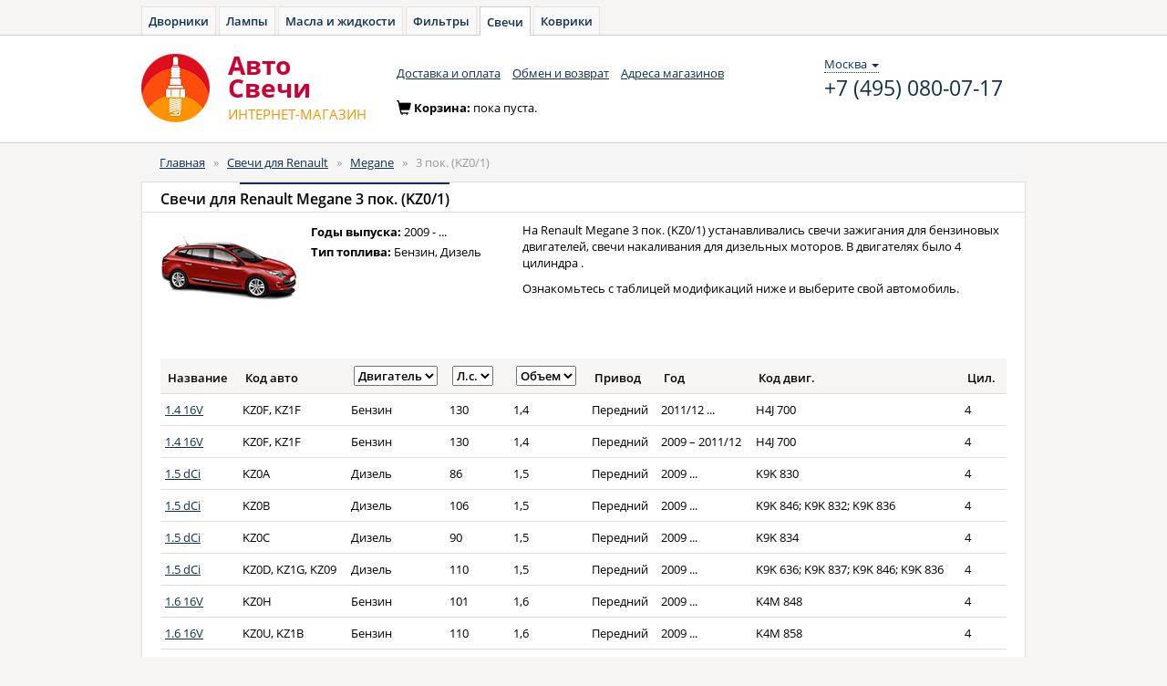

--- FILE ---
content_type: text/html; charset=UTF-8
request_url: https://avto-svecha.ru/auto/renault/megane/3-pok-kz0-1.html
body_size: 6521
content:
<!DOCTYPE html>
<html lang="ru">
<head>
    <meta charset="utf-8">
    <meta name="Description" content="Свечи для Renault Megane (Рено, Рэно, Ренаулт Меган, Мегане) 3 пок. (KZ0/1). Каталог для подбора свечей на Renault Megane 3 пок. (KZ0/1)">
    <meta name="Keywords" content="Автомобильные свечи, Renault, Рено, Рэно, Ренаулт, Megane, Меган, Мегане, 3 пок. (KZ0/1), подбор, подобрать, свечки, каталог">

    <!--[if lt IE 8]>
    <link rel="stylesheet" type="text/css" href="/css/ie.css" media="screen, projection" />
    <![endif]-->

    <link rel="shortcut icon" href="/favicon.ico" type="image/x-icon">

    <link rel="stylesheet" type="text/css" href="/css/open-sans.css" media="all" />
    <link rel="stylesheet" href="https://maxcdn.bootstrapcdn.com/font-awesome/4.5.0/css/font-awesome.min.css">

    <link rel="stylesheet" type="text/css" href="/js/components/bootstrap/dist/css/bootstrap.min.css" media="all" />
    <link rel="stylesheet" type="text/css" href="/css/main.css" media="all" />
    <link rel="stylesheet" type="text/css" href="/css/owner.css" media="all" />

    <script src="/js/components/jquery/dist/jquery.min.js" type="text/javascript"></script>

    
    <script src="/js/components/angular/angular.min.js" type="text/javascript"></script>
    <script src="/js/core.js" type="text/javascript"></script>

            <script src="/js/controllers/autoAppSelect.js" type="text/javascript"></script>
         <link href="/js/components/select2/select2.css" rel="stylesheet" />
        <script src="/js/components/select2/select2.min.js"></script>
        <script src="/js/components/select2/select2_locale_ru.js"></script>
        <script src="/js/components/angular-select2/dist/angular-select2.min.js"></script>
    
    <link rel="stylesheet" type="text/css" href="/js/fancybox/jquery.fancybox.min.css">
    <script src="//cdnjs.cloudflare.com/ajax/libs/jquery.maskedinput/1.4.1/jquery.maskedinput.min.js" type="text/javascript"></script>

    <script src="/js/service/cart.js" type="text/javascript"></script>

    <link rel="stylesheet" type="text/css" href="/js/components/bootstrap-treeview/dist/bootstrap-treeview.min.css"/>
    <script src="/js/custom/bootstrap-treeview.min.js"></script>

    <script src="/js/controllers/headerController.js" type="text/javascript"></script>

            <!-- Yandex.Metrika counter -->
        <script type="text/javascript" >
            window.yaParams = {};
            window.dataLayer = window.dataLayer || [];
            (function (d, w, c) {
                (w[c] = w[c] || []).push(function() {
                    try {
                        // AS
                        w.yaCounter35720390 = new Ya.Metrika({
                            id: 35720390,
                            webvisor:true,
                            ecommerce:true,
                            clickmap:true,
                            accurateTrackBounce:true,
                            params: window.yaParams || {}
                        });
                        // AZ
                        w.yaCounter46221909 = new Ya.Metrika({
                            id:46221909,
                            clickmap:true,
                            trackLinks:true,
                            accurateTrackBounce:true,
                            webvisor:true,
                            ecommerce:true,
                            params: window.yaParams || {}
                        });
                    } catch(e) { }
                });

                var n = d.getElementsByTagName("script")[0],
                    s = d.createElement("script"),
                    f = function () { n.parentNode.insertBefore(s, n); };
                s.type = "text/javascript";
                s.async = true;
                s.src = "https://mc.yandex.ru/metrika/watch.js";

                if (w.opera == "[object Opera]") {
                    d.addEventListener("DOMContentLoaded", f, false);
                } else { f(); }
            })(document, window, "yandex_metrika_callbacks");
        </script>
        <noscript>
            <div>
                <img src="https://mc.yandex.ru/watch/35720390" style="position:absolute; left:-9999px;" alt="" />
                <img src="https://mc.yandex.ru/watch/46221909" style="position:absolute; left:-9999px;" alt="" />
            </div>
        </noscript>

        <!-- Global Site Tag (gtag.js) - Google Analytics -->
        <script async src="https://www.googletagmanager.com/gtag/js?id=UA-51014896-9"></script>
        <script>
            window.dataLayer = window.dataLayer || [];
            function gtag(){dataLayer.push(arguments);}
            gtag('js', new Date());

            gtag('config', 'UA-51014896-9');
        </script>

    
    <script type="text/javascript">
/*<![CDATA[*/

            var anotherProjectUrls=["https:\/\/avto-dvorniki.ru","https:\/\/avto-lampa.ru","https:\/\/avto-maslo.ru","https:\/\/avto-filter.ru","https:\/\/avto-kover.ru","https:\/\/1zr.ru","https:\/\/avto-zakaz.ru","https:\/\/mexanic.ru\/tormoza\/t-diski","https:\/\/mexanic.ru\/tormoza\/t-kolodki","https:\/\/mexanic.ru"];
            
/*]]>*/
</script>
<title>Свечи для Renault Megane 3 пок. (KZ0/1) - Авто-Cвечи</title>
</head>
<body>
<div ng-cloak class="ng-cloak" ng-app="autoApp" id="hc" ng-controller="headerController as header">
    <script>
        window.initData = {
            carsmodule: {
                types:[{"id":"1","name":"\u0410\u0432\u0442\u043e\u043c\u043e\u0431\u0438\u043b\u044c\u043d\u044b\u0435 \u0441\u0432\u0435\u0447\u0438","url":"auto"},{"id":"2","name":"\u041c\u043e\u0442\u043e\u0446\u0438\u043a\u043b\u0435\u0442\u043d\u044b\u0435 \u0441\u0432\u0435\u0447\u0438","url":"moto"}],
                cars:[{"carId":"1","typeId":"1","id":"1","name":"Acura","url":"acura"},{"carId":"2","typeId":"1","id":"2","name":"Audi","url":"audi"},{"carId":"3","typeId":"1","id":"3","name":"BMW","url":"bmw"},{"carId":"4","typeId":"1","id":"4","name":"Cadillac","url":"cadillac"},{"carId":"5","typeId":"1","id":"5","name":"Chevrolet","url":"chevrolet"},{"carId":"6","typeId":"1","id":"6","name":"Chrysler","url":"chrysler"},{"carId":"7","typeId":"1","id":"7","name":"Citroen","url":"citroen"},{"carId":"8","typeId":"1","id":"8","name":"Daewoo","url":"daewoo"},{"carId":"9","typeId":"1","id":"9","name":"Datsun","url":"datsun"},{"carId":"10","typeId":"1","id":"10","name":"Fiat","url":"fiat"},{"carId":"11","typeId":"1","id":"11","name":"Ford","url":"ford"},{"carId":"12","typeId":"1","id":"12","name":"Honda","url":"honda"},{"carId":"13","typeId":"1","id":"13","name":"Hummer","url":"hummer"},{"carId":"14","typeId":"1","id":"14","name":"Hyundai","url":"hyundai"},{"carId":"15","typeId":"1","id":"15","name":"Infiniti","url":"infiniti"},{"carId":"16","typeId":"1","id":"16","name":"Jaguar","url":"jaguar"},{"carId":"17","typeId":"1","id":"17","name":"Jeep","url":"jeep"},{"carId":"18","typeId":"1","id":"18","name":"Kia","url":"kia"},{"carId":"19","typeId":"1","id":"19","name":"Land Rover","url":"land-rover"},{"carId":"20","typeId":"1","id":"20","name":"Lexus","url":"lexus"},{"carId":"21","typeId":"1","id":"21","name":"Mazda","url":"mazda"},{"carId":"22","typeId":"1","id":"22","name":"Mercedes-Benz","url":"mercedes-benz"},{"carId":"23","typeId":"1","id":"23","name":"Mitsubishi","url":"mitsubishi"},{"carId":"24","typeId":"1","id":"24","name":"Nissan","url":"nissan"},{"carId":"25","typeId":"1","id":"25","name":"Opel","url":"opel"},{"carId":"26","typeId":"1","id":"26","name":"Peugeot","url":"peugeot"},{"carId":"27","typeId":"1","id":"27","name":"Porsche","url":"porsche"},{"carId":"28","typeId":"1","id":"28","name":"Renault","url":"renault"},{"carId":"29","typeId":"1","id":"29","name":"Saab","url":"saab"},{"carId":"30","typeId":"1","id":"30","name":"Seat","url":"seat"},{"carId":"31","typeId":"1","id":"31","name":"Skoda","url":"skoda"},{"carId":"32","typeId":"1","id":"32","name":"SsangYong","url":"ssangyong"},{"carId":"33","typeId":"1","id":"33","name":"Subaru","url":"subaru"},{"carId":"34","typeId":"1","id":"34","name":"Suzuki","url":"suzuki"},{"carId":"35","typeId":"1","id":"35","name":"Toyota","url":"toyota"},{"carId":"36","typeId":"1","id":"36","name":"Volkswagen","url":"volkswagen"},{"carId":"37","typeId":"1","id":"37","name":"Volvo","url":"volvo"},{"carId":"38","typeId":"1","id":"38","name":"LADA (\u0412\u0410\u0417)","url":"vaz"},{"carId":"39","typeId":"1","id":"39","name":"Chery","url":"chery"}],
                mainModels: [],
                models: [],
                years: [],
                modify: [],
                select: {},
            },
            search: [],
        };
    </script>

        <div class="toptabs">
        <a href="https://avto-dvorniki.ru">Дворники</a><a href="https://avto-lampa.ru">Лампы</a><a href="https://avto-maslo.ru">Масла и жидкости</a><a href="https://avto-filter.ru">Фильтры</a><a class="active" href="/">Свечи</a><a href="https://avto-kover.ru">Коврики</a>    </div>

    <nav class="navbar navbar-default" role="navigation">
        <div class="wrapper">
            <div class="navbar-header">
                <a class="navbar-brand" href="/"><img alt="Авто-Cвечи" src="/images/logo-svecha.png"></a>
                <a class="navbar-brand" href="/"><div class="brand_name"><span>Авто</span><span>Cвечи</span><small><span class="text-uppercase">интернет-магазин</span></small></div></a>
            </div>
            <div class="navbar_top" id="navbar-top">
                <ul class="nav navbar-nav list-inline">
    <li><a href="/delivery.html">Доставка и оплата</a></li>
    <li><a href="/pages/return.html">Обмен и возврат</a></li>
    <li><a href="/shops.html">Адреса магазинов</a></li>
</ul>                <div class="navbar-right contacts">
                    <div>
                        <div class="location-selection-container">
    <a class="location-link">Москва <b class="caret"></b></a>
</div>
<a class="visitorPhone" href="tel:+7 (495) 080-07-17">+7 (495) 080-07-17</a>
                                            </div>
                </div>
            </div>
            <div class="cart form-inline" id="cart-container-empty" style="display: block">
                <div class="form-group">
                    <span class="glyphicon glyphicon-shopping-cart icon" aria-hidden="true"></span>Корзина: <span>пока пуста.</span>
                </div>
            </div>
            <div class="cart form-inline" id="cart-container-data" style="display: none">
                <div class="form-group">
                    <span class="glyphicon glyphicon-shopping-cart icon" aria-hidden="true"></span>Корзина:
                    <a href="https://mexanic.ru/cart?az_uid=5bc2877c0652122b68cdac1b7e44649b" rel="nofollow noindex" class="dotted_link">
                        <span id="cart-quantity">0</span> тов на <span id="cart-amount">0</span>
                        <span> </span>
                        <i class="fa fa-rub"></i>
                    </a>
                </div>
                <div class="form-group">
                    <a href="https://mexanic.ru/cart?az_uid=5bc2877c0652122b68cdac1b7e44649b" rel="nofollow noindex" class="order btn btn-warning btn-sm"><i></i><span class="btn_content">Оформить заказ</span></a>
                </div>
            </div>
        </div>
    </nav>
    <div class="container">
        <div class="content">
            <div class="row">
                <div class="col-xs-12 col-sm-12 col-md-12">

                    
                    <ol class="breadcrumb">
<li><a href="/">Главная</a></li><span>&nbsp;&nbsp;&raquo;&nbsp;&nbsp;</span><li><a href="/auto/renault.html">Свечи для Renault</a></li><span>&nbsp;&nbsp;&raquo;&nbsp;&nbsp;</span><li><a href="/auto/renault/megane.html">Megane</a></li><span>&nbsp;&nbsp;&raquo;&nbsp;&nbsp;</span><li><span>3 пок. (KZ0/1)</span></li></ol><!-- breadcrumbs -->
                                                                            </div>
            </div>
            <div class="row">
                
	<script src="/js/controllers/productController.js" type="text/javascript"></script>

<div class="col-xs-12 col-sm-12 col-md-12" ng-controller="productController as product">
    <div class="panel panel-default">
        <div class="panel-heading">
            <h1 class="panel-title">Свечи для <span class="active">Renault Megane 3 пок. (KZ0/1)</span></h1>
        </div>

        <div class="panel-body">
            <div class="row">
                <div class="col-xs-2">
                    <div class="model-tile">
                        <img src="/images/collection/cars/renaultmeganekzo1iii-58c6b07a4431f.png" alt="Свечи для Renault Megane 3 пок. (KZ0/1)" />                    </div>
                </div>
                <div class="col-xs-3">
                    <div class="panel-item">
                        <ul class="list-unstyled">
                            <li><span>Годы выпуска:</span> 2009 - ...</li>
                            <li><span>Тип топлива:</span> Бензин, Дизель</li>
                        </ul>
                    </div>
                </div>
                <div class="col-xs-7">
                    <p>
                        На Renault Megane 3 пок. (KZ0/1) устанавливались свечи зажигания для бензиновых двигателей, свечи накаливания для дизельных моторов.
                        В двигателях
                        было 4  цилиндра                        .
                    </p>

                    <p>Ознакомьтесь с таблицей модификаций ниже и выберите свой автомобиль.</p>
                </div>
            </div>
            <div class="table-responsive">
                <table class="table table-hover carslist">
                    <thead>
                    <tr>
                        <th>Название</th>
                                                    <th>Код авто</th>
                                                <th style="width: 100px;">
                                                            <select ng-model="searchtxt.engineName" name="engineName" id="engineName">
<option value="">Двигатель</option>
<option value="Бензин">Бензин</option>
<option value="Дизель">Дизель</option>
</select>                                                    </th>
                        <th style="width: 70px;">
                                                            <select ng-model="searchtxt.hp" name="hp" id="hp">
<option value="">Л.с.</option>
<option value="86">86</option>
<option value="90">90</option>
<option value="101">101</option>
<option value="106">106</option>
<option value="110">110</option>
<option value="130">130</option>
<option value="131">131</option>
<option value="140">140</option>
<option value="150">150</option>
<option value="160">160</option>
</select>                            
                        </th>
                        <th>
                                                            <select ng-model="searchtxt.volume" name="volume" id="volume">
<option value="">Объем</option>
<option value="1,4">1,4</option>
<option value="1,5">1,5</option>
<option value="1,6">1,6</option>
<option value="1,9">1,9</option>
<option value="2,0">2,0</option>
</select>                                                    </th>
                        <th>
                                                            Привод
                            
                        </th>
                        <th>Год</th>
                        <th>Код двиг.</th>
                        <th>
                                                            Цил.
                                                    </th>
                    </tr>
                    </thead>
                    <tbody ng-include="'model-modificatons-list.html'">
                                            <tr>
                            <td>
                                <div>
                                    <a href="https://avto-svecha.ru/product/renault-r07887.html">1.4 16V</a>                                </div>
                            </td>
                                                            <td>KZ0F, KZ1F</td>
                                                        <td>Бензин</td>
                            <td>130</td>
                            <td>1,4</td>
                            <td>Передний</td>
                            <td class="text-nowrap">2011/12 ...</td>
                            <td>H4J 700</td>
                            <td>4</td>
                        </tr>
                                            <tr>
                            <td>
                                <div>
                                    <a href="https://avto-svecha.ru/product/renault-r07906.html">1.4 16V</a>                                </div>
                            </td>
                                                            <td>KZ0F, KZ1F</td>
                                                        <td>Бензин</td>
                            <td>130</td>
                            <td>1,4</td>
                            <td>Передний</td>
                            <td class="text-nowrap">2009 - 2011/12</td>
                            <td>H4J 700</td>
                            <td>4</td>
                        </tr>
                                            <tr>
                            <td>
                                <div>
                                    <a href="https://avto-svecha.ru/product/renault-r07909.html">1.5 dCi</a>                                </div>
                            </td>
                                                            <td>KZ0A</td>
                                                        <td>Дизель</td>
                            <td>86</td>
                            <td>1,5</td>
                            <td>Передний</td>
                            <td class="text-nowrap">2009 ...</td>
                            <td>K9K 830</td>
                            <td>4</td>
                        </tr>
                                            <tr>
                            <td>
                                <div>
                                    <a href="https://avto-svecha.ru/product/renault-r07909.html">1.5 dCi</a>                                </div>
                            </td>
                                                            <td>KZ0B</td>
                                                        <td>Дизель</td>
                            <td>106</td>
                            <td>1,5</td>
                            <td>Передний</td>
                            <td class="text-nowrap">2009 ...</td>
                            <td>K9K 846; K9K 832; K9K 836</td>
                            <td>4</td>
                        </tr>
                                            <tr>
                            <td>
                                <div>
                                    <a href="https://avto-svecha.ru/product/renault-r07909.html">1.5 dCi</a>                                </div>
                            </td>
                                                            <td>KZ0C</td>
                                                        <td>Дизель</td>
                            <td>90</td>
                            <td>1,5</td>
                            <td>Передний</td>
                            <td class="text-nowrap">2009 ...</td>
                            <td>K9K 834</td>
                            <td>4</td>
                        </tr>
                                            <tr>
                            <td>
                                <div>
                                    <a href="https://avto-svecha.ru/product/renault-r07909.html">1.5 dCi</a>                                </div>
                            </td>
                                                            <td>KZ0D, KZ1G, KZ09</td>
                                                        <td>Дизель</td>
                            <td>110</td>
                            <td>1,5</td>
                            <td>Передний</td>
                            <td class="text-nowrap">2009 ...</td>
                            <td>K9K 636; K9K 837; K9K 846; K9K 836</td>
                            <td>4</td>
                        </tr>
                                            <tr>
                            <td>
                                <div>
                                    <a href="https://avto-svecha.ru/product/renault-r07896.html">1.6 16V</a>                                </div>
                            </td>
                                                            <td>KZ0H</td>
                                                        <td>Бензин</td>
                            <td>101</td>
                            <td>1,6</td>
                            <td>Передний</td>
                            <td class="text-nowrap">2009 ...</td>
                            <td>K4M 848</td>
                            <td>4</td>
                        </tr>
                                            <tr>
                            <td>
                                <div>
                                    <a href="https://avto-svecha.ru/product/renault-r07896.html">1.6 16V</a>                                </div>
                            </td>
                                                            <td>KZ0U, KZ1B</td>
                                                        <td>Бензин</td>
                            <td>110</td>
                            <td>1,6</td>
                            <td>Передний</td>
                            <td class="text-nowrap">2009 ...</td>
                            <td>K4M 858</td>
                            <td>4</td>
                        </tr>
                                            <tr>
                            <td>
                                <div>
                                    <a href="https://avto-svecha.ru/product/renault-r07911.html">1.9 dCi</a>                                </div>
                            </td>
                                                            <td>KZ0N</td>
                                                        <td>Дизель</td>
                            <td>131</td>
                            <td>1,9</td>
                            <td>Передний</td>
                            <td class="text-nowrap">2009 ...</td>
                            <td>F9Q 870; F9Q 872</td>
                            <td>4</td>
                        </tr>
                                            <tr>
                            <td>
                                <div>
                                    <a href="https://avto-svecha.ru/product/renault-r07899.html">2.0 16V</a>                                </div>
                            </td>
                                                            <td>KZ0G</td>
                                                        <td>Бензин</td>
                            <td>140</td>
                            <td>2,0</td>
                            <td>Передний</td>
                            <td class="text-nowrap">2009 ...</td>
                            <td>M4R 711; M4R F 713</td>
                            <td>4</td>
                        </tr>
                                            <tr>
                            <td>
                                <div>
                                    <a href="https://avto-svecha.ru/product/renault-r07905.html">2.0 dCi</a>                                </div>
                            </td>
                                                            <td>KZ0L</td>
                                                        <td>Дизель</td>
                            <td>160</td>
                            <td>2,0</td>
                            <td>Передний</td>
                            <td class="text-nowrap">2009 ...</td>
                            <td>M9R 610</td>
                            <td>4</td>
                        </tr>
                                            <tr>
                            <td>
                                <div>
                                    <a href="https://avto-svecha.ru/product/renault-r07905.html">2.0 dCi</a>                                </div>
                            </td>
                                                            <td>KZ0Y</td>
                                                        <td>Дизель</td>
                            <td>150</td>
                            <td>2,0</td>
                            <td>Передний</td>
                            <td class="text-nowrap">2010 ...</td>
                            <td>M9R 615</td>
                            <td>4</td>
                        </tr>
                                        </tbody>
                    <script type="text/ng-template" id="model-modificatons-list.html">
                        <tr ng-repeat="model in modifications | filter:searchtxt | orderObjectBy:'modifName':true" ng-click="goUrlClick(model)">
                            <td>
                                <div>
                                    <a href="{{::model.linkProducts[0].url}}">{{::model.modifName}}</a>
                                    &nbsp;
                                    <a href="" ng-show="model.comment" popover-placement="right"
                                       popover-trigger="mouseenter"
                                       uib-popover="{{::model.comment}}" type="button" popover-class="wide-popover">
                                        <img src="/images/info.png" alt="Информация"></a>
                                </div>
                            </td>
                                                            <td>{{::model.codeCar}}</td>
                                                        <td>{{::model.engineName}}</td>
                            <td>{{::model.hp}}</td>
                            <td>{{::model.volume}}</td>
                            <td>{{::model.driveName}}</td>
                            <td class="text-nowrap">{{::generateYear(model)}}</td>
                            <td>{{::model.codeEngine}}</td>
                            <td>{{::model.cylinders}}</td>
                        </tr>
                    </script>
                </table>
            </div>
        </div>
    </div>
</div>
<script>
    $(document).ready(function () {
        window.initData.modifications = angular.extend(window.initData.modifications || [], [{"carName":"Renault","modelName":"3 \u043f\u043e\u043a. (KZ0\/1)","modifName":"1.4 16V","volume":"1,4","kvt":null,"hp":130,"start":"2011","startMonth":"12","end":null,"endMonth":null,"codeEngine":"H4J 700","cylinders":"4","driveTagId":"198","driveName":"\u041f\u0435\u0440\u0435\u0434\u043d\u0438\u0439","codeCar":"KZ0F, KZ1F","engineTagId":"201","engineName":"\u0411\u0435\u043d\u0437\u0438\u043d","comment":null,"linkProducts":[{"name":"22 40 120 47R","url":"https:\/\/avto-svecha.ru\/product\/renault-r07887.html"}]},{"carName":"Renault","modelName":"3 \u043f\u043e\u043a. (KZ0\/1)","modifName":"1.4 16V","volume":"1,4","kvt":null,"hp":130,"start":"2009","startMonth":"1","end":"2011","endMonth":"12","codeEngine":"H4J 700","cylinders":"4","driveTagId":"198","driveName":"\u041f\u0435\u0440\u0435\u0434\u043d\u0438\u0439","codeCar":"KZ0F, KZ1F","engineTagId":"201","engineName":"\u0411\u0435\u043d\u0437\u0438\u043d","comment":null,"linkProducts":[{"name":"82 00 587 901","url":"https:\/\/avto-svecha.ru\/product\/renault-r07906.html"}]},{"carName":"Renault","modelName":"3 \u043f\u043e\u043a. (KZ0\/1)","modifName":"1.5 dCi","volume":"1,5","kvt":null,"hp":86,"start":"2009","startMonth":"1","end":null,"endMonth":null,"codeEngine":"K9K 830","cylinders":"4","driveTagId":"198","driveName":"\u041f\u0435\u0440\u0435\u0434\u043d\u0438\u0439","codeCar":"KZ0A","engineTagId":"202","engineName":"\u0414\u0438\u0437\u0435\u043b\u044c","comment":null,"linkProducts":[{"name":"82 00 682 592","url":"https:\/\/avto-svecha.ru\/product\/renault-r07909.html"}]},{"carName":"Renault","modelName":"3 \u043f\u043e\u043a. (KZ0\/1)","modifName":"1.5 dCi","volume":"1,5","kvt":null,"hp":106,"start":"2009","startMonth":"1","end":null,"endMonth":null,"codeEngine":"K9K 846; K9K 832; K9K 836","cylinders":"4","driveTagId":"198","driveName":"\u041f\u0435\u0440\u0435\u0434\u043d\u0438\u0439","codeCar":"KZ0B","engineTagId":"202","engineName":"\u0414\u0438\u0437\u0435\u043b\u044c","comment":null,"linkProducts":[{"name":"82 00 682 592","url":"https:\/\/avto-svecha.ru\/product\/renault-r07909.html"}]},{"carName":"Renault","modelName":"3 \u043f\u043e\u043a. (KZ0\/1)","modifName":"1.5 dCi","volume":"1,5","kvt":null,"hp":90,"start":"2009","startMonth":"1","end":null,"endMonth":null,"codeEngine":"K9K 834","cylinders":"4","driveTagId":"198","driveName":"\u041f\u0435\u0440\u0435\u0434\u043d\u0438\u0439","codeCar":"KZ0C","engineTagId":"202","engineName":"\u0414\u0438\u0437\u0435\u043b\u044c","comment":null,"linkProducts":[{"name":"82 00 682 592","url":"https:\/\/avto-svecha.ru\/product\/renault-r07909.html"}]},{"carName":"Renault","modelName":"3 \u043f\u043e\u043a. (KZ0\/1)","modifName":"1.5 dCi","volume":"1,5","kvt":null,"hp":110,"start":"2009","startMonth":"1","end":null,"endMonth":null,"codeEngine":"K9K 636; K9K 837; K9K 846; K9K 836","cylinders":"4","driveTagId":"198","driveName":"\u041f\u0435\u0440\u0435\u0434\u043d\u0438\u0439","codeCar":"KZ0D, KZ1G, KZ09","engineTagId":"202","engineName":"\u0414\u0438\u0437\u0435\u043b\u044c","comment":null,"linkProducts":[{"name":"82 00 682 592","url":"https:\/\/avto-svecha.ru\/product\/renault-r07909.html"}]},{"carName":"Renault","modelName":"3 \u043f\u043e\u043a. (KZ0\/1)","modifName":"1.6 16V","volume":"1,6","kvt":null,"hp":101,"start":"2009","startMonth":"1","end":null,"endMonth":null,"codeEngine":"K4M 848","cylinders":"4","driveTagId":"198","driveName":"\u041f\u0435\u0440\u0435\u0434\u043d\u0438\u0439","codeCar":"KZ0H","engineTagId":"201","engineName":"\u0411\u0435\u043d\u0437\u0438\u043d","comment":null,"linkProducts":[{"name":"77 00 500 155","url":"https:\/\/avto-svecha.ru\/product\/renault-r07896.html"}]},{"carName":"Renault","modelName":"3 \u043f\u043e\u043a. (KZ0\/1)","modifName":"1.6 16V","volume":"1,6","kvt":null,"hp":110,"start":"2009","startMonth":"1","end":null,"endMonth":null,"codeEngine":"K4M 858","cylinders":"4","driveTagId":"198","driveName":"\u041f\u0435\u0440\u0435\u0434\u043d\u0438\u0439","codeCar":"KZ0U, KZ1B","engineTagId":"201","engineName":"\u0411\u0435\u043d\u0437\u0438\u043d","comment":null,"linkProducts":[{"name":"77 00 500 155","url":"https:\/\/avto-svecha.ru\/product\/renault-r07896.html"}]},{"carName":"Renault","modelName":"3 \u043f\u043e\u043a. (KZ0\/1)","modifName":"1.9 dCi","volume":"1,9","kvt":null,"hp":131,"start":"2009","startMonth":"1","end":null,"endMonth":null,"codeEngine":"F9Q 870; F9Q 872","cylinders":"4","driveTagId":"198","driveName":"\u041f\u0435\u0440\u0435\u0434\u043d\u0438\u0439","codeCar":"KZ0N","engineTagId":"202","engineName":"\u0414\u0438\u0437\u0435\u043b\u044c","comment":null,"linkProducts":[{"name":"82 00 794 920","url":"https:\/\/avto-svecha.ru\/product\/renault-r07911.html"}]},{"carName":"Renault","modelName":"3 \u043f\u043e\u043a. (KZ0\/1)","modifName":"2.0 16V","volume":"2,0","kvt":null,"hp":140,"start":"2009","startMonth":"1","end":null,"endMonth":null,"codeEngine":"M4R 711; M4R F 713","cylinders":"4","driveTagId":"198","driveName":"\u041f\u0435\u0440\u0435\u0434\u043d\u0438\u0439","codeCar":"KZ0G","engineTagId":"201","engineName":"\u0411\u0435\u043d\u0437\u0438\u043d","comment":null,"linkProducts":[{"name":"77 01 065 085","url":"https:\/\/avto-svecha.ru\/product\/renault-r07899.html"}]},{"carName":"Renault","modelName":"3 \u043f\u043e\u043a. (KZ0\/1)","modifName":"2.0 dCi","volume":"2,0","kvt":null,"hp":160,"start":"2009","startMonth":"1","end":null,"endMonth":null,"codeEngine":"M9R 610","cylinders":"4","driveTagId":"198","driveName":"\u041f\u0435\u0440\u0435\u0434\u043d\u0438\u0439","codeCar":"KZ0L","engineTagId":"202","engineName":"\u0414\u0438\u0437\u0435\u043b\u044c","comment":null,"linkProducts":[{"name":"82 00 561 251","url":"https:\/\/avto-svecha.ru\/product\/renault-r07905.html"}]},{"carName":"Renault","modelName":"3 \u043f\u043e\u043a. (KZ0\/1)","modifName":"2.0 dCi","volume":"2,0","kvt":null,"hp":150,"start":"2010","startMonth":"1","end":null,"endMonth":null,"codeEngine":"M9R 615","cylinders":"4","driveTagId":"198","driveName":"\u041f\u0435\u0440\u0435\u0434\u043d\u0438\u0439","codeCar":"KZ0Y","engineTagId":"202","engineName":"\u0414\u0438\u0437\u0435\u043b\u044c","comment":null,"linkProducts":[{"name":"82 00 561 251","url":"https:\/\/avto-svecha.ru\/product\/renault-r07905.html"}]}]);
    });
</script>

            </div>
        </div>
    </div>
	
			
    <footer>
        <div class="wrapper">
            <div class="row">
                <div class="col-xs-1 col-sm-1 col-md-1">
                    <ul class="nav nav-stacked">
                        <li class="active"><a href="/">Главная</a></li>
                        <li><a href="/brands.html">Бренды</a></li>
                        <li><a href="/news.html">Новости</a></li>
                        <li><a href="/pages/contacts.html">Контакты</a></li>
                    </ul>
                </div>
                <div class="col-xs-3 col-sm-3 col-md-3">
                    <ul class="nav nav-stacked">
                        <li><a href="/delivery.html">Доставка и оплата</a></li>
                        <li><a href="/pages/vin-search.html">Подбор по VIN</a></li>
                        <li><a href="/pages/return.html">Обмен и возврат</a></li>
                    </ul>
                </div>
                <address class="col-xs-6 col-sm-6 col-md-6">
                    <span>Россия: <a href="tel:+7 (495) 080-07-17" class="phone_number">+7 (495) 080-07-17</a></span>                </address>
                <div class="copyright col-xs-2 col-sm-2 col-md-2">
                    &copy; Авто-Cвечи<br>2015-2026                </div>
            </div>
        </div>
    </footer>
</div>

<script type="text/javascript" src="/js/main.js"></script>
<script type="text/javascript" src="https://mexanic.ru/templates/def/az/sharedLocation.js"></script>
<script>
    var sharedDataUid = "5bc2877c0652122b68cdac1b7e44649b";
    var sharedDataSummaryChangeCallback = function(data) {
        var cartEl = $('#cart-container-data');
        if(data.hasOwnProperty('summary') && (data.summary.quantity > 0)) {
            $('#cart-container-empty').hide();
            cartEl.find('#cart-quantity').text(data.summary.quantity);
            cartEl.find('#cart-amount').text(data.summary.amount);
            cartEl.show();
        }
        else {
            cartEl.find('#cart-quantity').text(data.summary.quantity);
            cartEl.find('#cart-amount').text(data.summary.amount);
            cartEl.hide();
            $('#cart-container-empty').show();
        }
    };
</script>
<script type="text/javascript">
/*<![CDATA[*/
window.initData.carsmodule.select = angular.extend(window.initData.carsmodule.select || {}, {"typename":"1"});
/*]]>*/
</script>
</body>
</html>

--- FILE ---
content_type: application/javascript
request_url: https://avto-svecha.ru/js/components/select2/select2_locale_ru.js
body_size: 628
content:
/**
 * Select2 Russian translation.
 *
 * @author  Uriy Efremochkin <efremochkin@uriy.me>
 */
(function ($) {
    "use strict";

    $.fn.select2.locales['ru'] = {
        formatNoMatches: function () { return "Совпадений не найдено"; },
        formatInputTooShort: function (input, min) { return "Пожалуйста, введите еще хотя бы" + character(min - input.length); },
        formatInputTooLong: function (input, max) { return "Пожалуйста, введите на" + character(input.length - max) + " меньше"; },
        formatSelectionTooBig: function (limit) { return "Вы можете выбрать не более " + limit + " элемент" + (limit%10 == 1 && limit%100 != 11 ? "а" : "ов"); },
        formatLoadMore: function (pageNumber) { return "Загрузка данных…"; },
        formatSearching: function () { return "Поиск…"; }
    };

    $.extend($.fn.select2.defaults, $.fn.select2.locales['ru']);

    function character (n) {
        return " " + n + " символ" + (n%10 < 5 && n%10 > 0 && (n%100 < 5 || n%100 > 20) ? n%10 > 1 ? "a" : "" : "ов");
    }
})(jQuery);


--- FILE ---
content_type: application/javascript
request_url: https://avto-svecha.ru/js/controllers/productController.js
body_size: 465
content:
(function (angular) {
    'use strict';

    function ProductController($scope, $window, $timeout, $filter, $location) {
        $timeout(function(){
            $scope.modifications = window.initData.modifications || [];

            console.log($scope.modifications);
        });

        $scope.generateYear = function ($model) {
            var result = $model.start + ($model.startMonth > 1 ? '/' +
                    $filter('numberFixedLen')($model.startMonth, 2) : '') +
                    (!$model.end ? ' ... ' : (' – ' + $model.end)) +
                    (!$model.endMonth ? '' : ('/' + $filter('numberFixedLen')($model.endMonth, 2)));
            return result;
        };

        $scope.goUrlClick = function ($url) {
            window.location = $url.linkProducts[0].url;
//            console.log($url);
        };

        $scope.orderSort = 'hp';

    }

    angular.module('autoApp').controller('productController',['$scope', '$window', '$timeout', '$filter', '$location', ProductController]);


})(angular);